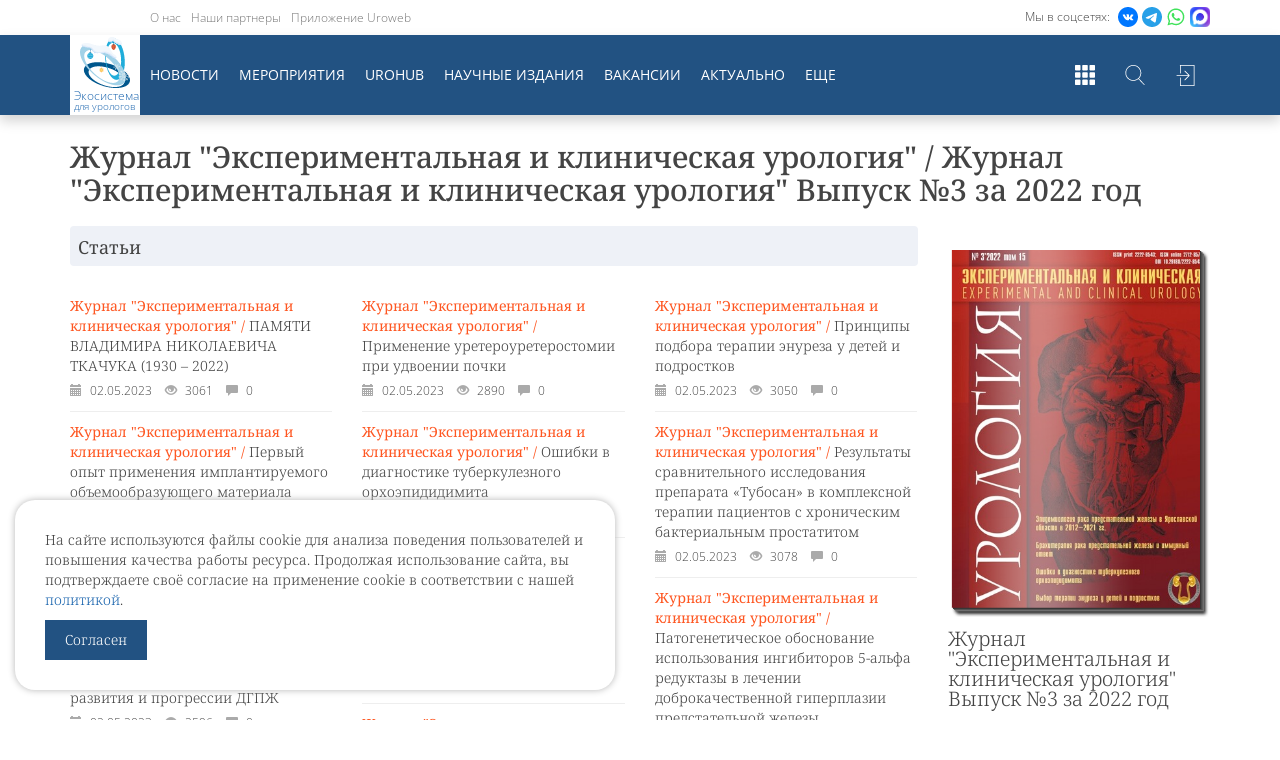

--- FILE ---
content_type: text/html; charset=UTF-8
request_url: https://uroweb.ru/magazines/gurnal-eksperimentalnaya-i-klinicheskaya-urologiya-vipusk-3-za-2022-god
body_size: 88801
content:
<!DOCTYPE html>
<html>
<head>
  <meta charset="UTF-8"/>
    <script src="https://reg.forumurology.ru/auth.js?token="></script>

  <meta name="viewport" content="width=device-width, minimum-scale=1, user-scalable=no"/>
  <meta name="description"
        content="UroWeb.ru — Урологический информационный портал!"/>
  <meta name="tags" content=""/>
  <meta name="keywords" content=""/>
  <link rel="canonical" href=""/>
  <meta name="google-site-verification" content="jmr5o-twAW143Qeca3v_Wc6x6dqTNCrVbtJmbPz5BNY"/>

  <link rel="shortcut icon" href="/img/logo2.png?v1.8.5" type="image/x-icon"/>
  <link rel="apple-touch-icon" sizes="57x57" href="/img/apple-touch-icon-57x57.png?v1.8.5">
  <link rel="apple-touch-icon" sizes="60x60" href="/img/apple-touch-icon-60x60.png?v1.8.5">
  <link rel="apple-touch-icon" sizes="72x72" href="/img/apple-touch-icon-72x72.png?v1.8.5">
  <link rel="apple-touch-icon" sizes="76x76" href="/img/apple-touch-icon-76x76.png?v1.8.5">
  <link rel="apple-touch-icon" sizes="114x114" href="/img/apple-touch-icon-114x114.png?v1.8.5">
  <link rel="apple-touch-icon" sizes="120x120" href="/img/apple-touch-icon-120x120.png?v1.8.5">
  <link rel="apple-touch-icon" sizes="144x144" href="/img/apple-touch-icon-144x144.png?v1.8.5">
  <link rel="apple-touch-icon" sizes="152x152" href="/img/apple-touch-icon-152x152.png?v1.8.5">
  <link rel="apple-touch-icon" sizes="180x180" href="/img/apple-touch-icon-180x180.png?v1.8.5">
  <link rel="icon" type="image/png" href="/img/favicon-16x16.png?v1.8.5" sizes="16x16">
  <link rel="icon" type="image/png" href="/img/favicon-32x32.png?v1.8.5" sizes="32x32">
  <link rel="icon" type="image/png" href="/img/favicon-96x96.png?v1.8.5" sizes="96x96">
  <link rel="icon" type="image/png" href="/img/android-chrome-192x192.png?v1.8.5" sizes="192x192">
  <meta name="msapplication-square70x70logo" content="/img/smalltile.png?v1.8.5"/>
  <meta name="msapplication-square150x150logo" content="/img/mediumtile.png?v1.8.5"/>
  <meta name="msapplication-wide310x150logo" content="/img/widetile.png?v1.8.5"/>
  <meta name="msapplication-square310x310logo" content="/img/largetile.png?v1.8.5"/>

  <title>Журнал &quot;Экспериментальная и клиническая урология&quot; / Журнал &quot;Экспериментальная и клиническая урология&quot; Выпуск №3 за 2022 год | UroWeb.ru — Урологический информационный портал!</title>
            <link href="/css/bc7172c.css?v1.8.5" rel="stylesheet"/>
      <link href="https://lib.uroweb.ru/fonts/noto-serif/style.css" rel="stylesheet">
      <link href="https://lib.uroweb.ru/fonts/open-sans/style.css" rel="stylesheet">
      <link rel="stylesheet" href="https://lib.uroweb.ru/npm/node_modules/jquery-ui/themes/base/all.css">
      <link rel="stylesheet" href="https://lib.uroweb.ru/npm/node_modules/@fancyapps/fancybox/dist/jquery.fancybox.min.css"
      />
      </head>
<body>
    <img src="/img/logo112.jpg?v1.8.5" class="hide"/>
    <div class="main-wrapper">
                    <div class="header-wrapper">
    <div class="header-top">
        <div class="container relative">

                                                                                <div class="social-list">
                    <span> Мы в соцсетях: </span>
                                        <a href="https://vk.com/uroweb" target="_blank"><img src="https://uroweb.ru/sites/default/files/svg/social/vk.svg"/></a>
                    <a href="https://t.me/urowebru" target="_blank"><img src="https://uroweb.ru/sites/default/files/svg/social/telegram.svg"/></a>
                    <a href="https://chat.whatsapp.com/GP0AGFK9WmaLpfefn86Tjx" target="_blank"><img src="https://uroweb.ru/sites/default/files/svg/social/whatsapp.svg"/></a>
                    <a href="https://max.ru/join/_Hrwcg0L12cHX10l5z0vYctbHd0sqFqg_0J4wPi216k" target="_blank"><img src="https://uroweb.ru/sites/default/files/msgmax.png"/></a>
                </div>
                                    <ul class="project-menu hidden-xs">
                <li><a href="/page/about-it">О нас</a></li>
                <li><a href="/partners">Наши партнеры</a></li>
                <li><a href="https://uroweb.ru/news/novoe-mobilnoe-prilogenie-uroweb">Приложение Uroweb</a></li>
            </ul>
        </div>
    </div>
    <div class="header-menu-filler"></div>
    <div class="header-menu">
        <div class="container">
            <div class="row">
                <div class="col-xs-12">
                        <div class="user-block">
                    <a href="//reg.forumurology.ru/login?return=https%3A%2F%2Furoweb.ru%2Fmagazines%2Fgurnal-eksperimentalnaya-i-klinicheskaya-urologiya-vipusk-3-za-2022-god&domain=uroweb.ru" class="link-btn">Войти</a>
            </div>
                                        <div class="hm-logo"><a href="/"><img src="/img/uw-ny-2022.svg?v1.8.5"><span class="logo-text"><span class="logo-text-big">Экосистема</span> для урологов</span></a>
                    </div>
                    <div class="search-toggler"></div>
                    <div class="sites-list-toggler"></div>
                    <div class="main-menu-toggler hidden-lg hidden-md">
                        <div></div>
                        <div></div>
                        <div></div>
                    </div>

                    <div class="search-form">
                        <form name="find" method="get" action="/search" id="find">
                        <div id="find" id="find"><div><label for="find_q" class="required"> </label><input type="text" id="find_q" name="find[q]" required="required" placeholder="Поиск по сайту" class="js-search-field" /></div><input type="hidden" id="find__token" name="find[_token]" value="YELCWXnURNZmhNS_4ua9ln9o00qMD13cwwcPcUMltAs" /></div>

                        </form>
                    </div>

                    <div class="sites-list">
                        <div class="sl-item">
                            <a href="//uro.tv/" title="Uro.tv" target="_blank">
                                <div class="sli-logo"><img src="/img/logos/urotv.png?v1.8.5" alt="Uro.tv"></div>
                            </a>
                        </div>
                        <div class="sl-item">
                            <a href="//uroedu.ru/" title="Uroedu.ru" target="_blank">
                                <div class="sli-logo"><img src="/img/logos/uroedu.png?v1.8.5" alt="Uroedu.ru">
                                </div>
                            </a>
                        </div>
                        <div class="sl-item">
                            <a href="//ecuro.ru/" title="Ecuro.tv" target="_blank">
                                <div class="sli-logo"><img src="/img/logos/ecuro.png?v1.8.5" alt="Ecuro.tv">
                                </div>
                            </a>
                        </div>
                        <div class="sl-item">
                            <a href="//urodigest.ru/" title="Urodigest.tv" target="_blank">
                                <div class="sli-logo"><img src="/img/logos/digest.jpg?v1.8.5" alt="Urodigest.tv">
                                </div>
                            </a>
                        </div>
                    </div>

                    
                    <div class="main-menu-wrapper">
                            <ul class="main-menu">
        <li><a href="/news">Новости</a></li>
        <li><a href="/events">Мероприятия</a></li>
        <li><a href="/special-project/uro-hub">UroHub</a></li>
        <li class="hidden-md custom-hidden-lg"><a href="/articles">Статьи</a></li>
        <li><a href="/magazines">Научные издания</a></li>
        <li><a href="/vacancy">Вакансии</a></li>
        <li class="hidden-md"><a href="/page/aktualnoe-v-urologii">Актуально</a></li>
        <li class="hidden-md custom-hidden-lg"><a href="/poll">Опросы</a></li>
        <li class="hidden-md hidden-lg custom-hidden-lg"><a href="https://uro.tv/podcast" target="_blank">Уретра.FM</a></li>
        <li class="hidden-md hidden-lg custom-hidden-lg"><a href="/promo/shpharma">Спецраздел</a></li>
        <li class="hidden-md hidden-lg custom-hidden-lg"><a href="/qualifications">Повышение квалификации</a></li>
        <li class="hidden-md hidden-lg custom-hidden-lg"><a href="/books">Библиотека уролога</a></li>
        <li class="hidden-md hidden-lg custom-hidden-lg"><a href="/audio-books">Аудиокниги</a></li>
        <li class="hidden-md hidden-lg custom-hidden-lg"><a href="/quizs">Квизы</a></li>
        <li class="hidden-xs hidden-sm main-menu__expand-button"><a href="#" title="Показать еще...">Еще</a></li>
    </ul>

    <ul class="main-menu main-menu-expanbable hidden-xs">
        <li class="main-menu__expandable-item hidden-lg"><a href="/page/aktualnoe-v-urologii">Актуально</a></li>
        <li class="main-menu__expandable-item main-menu__expandable-item_hidden-xxl"><a href="/poll">Опросы</a></li>
        <li class="main-menu__expandable-item main-menu__expandable-item_hidden-xxl"><a href="/articles">Статьи</a></li>
        <li class="main-menu__expandable-item"><a href="https://uro.tv/podcast" target="_blank">Уретра.FM</a></li>
        <li class="main-menu__expandable-item"><a href="/qualifications">Повышение квалификации</a></li>
        <li class="main-menu__expandable-item"><a href="/books">Библиотека уролога</a></li>
        <li class="main-menu__expandable-item"><a href="/audio-books">Аудиокниги</a></li>
        <li class="main-menu__expandable-item"><a href="/games">Игры для урологов</a></li>
        <li class="main-menu__expandable-item"><a href="/quizs">Квизы</a></li>
        <li class="main-menu__expandable-item"><a href="/urocoin">UroCoin</a></li>
        <li class="main-menu__expandable-item"><a href="/clinical-guidelines">Клинические рекомендации</a></li>
        <li class="main-menu__expandable-item"><a href="/promo/shpharma">Спецраздел</a></li>
    </ul>
                    </div>
                </div>
            </div>
        </div>
    </div>
</div>
<div class="cookie-block">
    <p>На сайте используются файлы cookie для анализа поведения пользователей и повышения качества работы ресурса.
        Продолжая использование сайта, вы подтверждаете своё согласие на применение cookie в соответствии с нашей
        <a href="https://uroweb.ru/page/politika-ispolzovaniya-cookie">политикой</a>.</p>
    <a href="#" class="cookie-ok">Согласен</a>
</div>
<style>
    .cookie-ok {
        display: inline-block;
        padding: 10px 20px;
        color: #ffffff;
        background-color: #225282;
        text-decoration: none;
    }

    .cookie-ok:hover {
        color: #ffffff;
        text-decoration: none;
    }

    .cookie-block {
        padding: 30px;
        position: fixed;
        display: none;
        left: 15px;
        bottom: 30px;
        background-color: #ffffff;
        border-radius: 20px;
        width: calc(100% - 30px);
        max-width: 600px;
        z-index: 200;
        box-shadow: 0px 0px 7px rgba(182,182,182,1);
    }

    .header-wrapper .header-menu .hm-logo a img {
        position: absolute;
        width: 50px;
        margin: auto;
        left: -1000px;
        right: -1000px;
        top: 5px;
        bottom: auto;
        transition: .2s;
    }
    span.logo-text {
        display: block;
        font-size: 10px;
        line-height: 1;
        position: absolute;
        bottom: 4px;
        left: 4px;
        color: #1e67af;
    }
    span.logo-text-big {
        font-size: 11.5px;
    }

    .header-wrapper .header-menu.glued span.logo-text {
        font-size: 7px;
        bottom: 2px;
        left: 2px;
    }

    .header-wrapper .header-menu.glued span.logo-text-big {
        font-size: 8px;
    }

    .header-wrapper .header-menu.glued .hm-logo a img {
        top: 2px;
        width: 30px;
    }

    @media (max-width: 991px) {
        .header-wrapper .header-menu .hm-logo a img {
            top: 2px;
            width: 30px;
        }

        span.logo-text {
            font-size: 7px;
            bottom: 2px;
            left: 2px;
        }

        span.logo-text-big {
            font-size: 8px;
        }
    }

    .social-list a img {
        width: auto;
        height: 20px;
    }

    .header-wrapper .header-menu .hm-logo a img {
        top: 2px;
    }
</style>
<script src="/assets/rating/jquery-3.7.1.min.js"></script>
<script src="/assets/vendor/js-cookie/src/js.cookie.js"></script>
<script>
    var ok = Cookies.get("cookieok");

    if (!ok) {
        $('.cookie-block').show();
    }

    $('.cookie-ok').click(function () {
        $('.cookie-block').remove();
        Cookies.set("cookieok", 1, {expires: 30});

        return false;
    });
</script>
        
        <div class="content-wrapper">
                                    
    <div class="spacer-25-reverse"></div>

    <div class="container magazines">
        <h1>Журнал &quot;Экспериментальная и клиническая урология&quot; / Журнал &quot;Экспериментальная и клиническая урология&quot; Выпуск №3 за 2022 год</h1>

        <div class="row">
            <div class="col-sm-8 col-md-9">
                <div class="articles-block" id="articlesFeed">
    <div class="block-header">
        <div class="bh-title">
                            Статьи
                    </div>
            </div>

    <div class="block-inner">
        <div class="row hidden-xs" id="articlesFeedDesktop">
                            <div class="col-sm-4" id="articlesCol0">
                                            <div class="article-item">
        <a href="/article/pamyati-vladimira-nikolaevicha-tkachuka-1930--2022">
        <div class="ai-title">
                            <span class="ai-magazine">Журнал &quot;Экспериментальная и клиническая урология&quot; /</span>
                        <span>ПАМЯТИ ВЛАДИМИРА НИКОЛАЕВИЧА ТКАЧУКА (1930 – 2022)</span>
        </div>
        <div class="ai-info">
            <div class="aii-date">
                <span class="glyphicon glyphicon-calendar" aria-hidden="true"></span>
                02.05.2023
            </div>
            <div class="aii-views">
                <span class="glyphicon glyphicon-eye-open" aria-hidden="true"></span>
                3061
            </div>
            <div class="aii-comments">
                <span class="glyphicon glyphicon-comment" aria-hidden="true"></span>
                0
            </div>
        </div>
    </a>
</div>                                            <div class="article-item">
        <a href="/article/perviy-opit-primeneniya-implantiruemogo-obemoobrazuyushchego-materiala-sferogel-pri-stressovom-nederganii-mochi-u-genshc">
        <div class="ai-title">
                            <span class="ai-magazine">Журнал &quot;Экспериментальная и клиническая урология&quot; /</span>
                        <span>Первый опыт применения имплантируемого объемообразующего материала «Сферо®ГЕЛЬ» при стрессовом недержании мочи у женщин</span>
        </div>
        <div class="ai-info">
            <div class="aii-date">
                <span class="glyphicon glyphicon-calendar" aria-hidden="true"></span>
                02.05.2023
            </div>
            <div class="aii-views">
                <span class="glyphicon glyphicon-eye-open" aria-hidden="true"></span>
                2837
            </div>
            <div class="aii-comments">
                <span class="glyphicon glyphicon-comment" aria-hidden="true"></span>
                0
            </div>
        </div>
    </a>
</div>                                            <div class="article-item">
        <a href="/article/effektivnost-ranney-diagnostiki-i-privergennosti-k-medikamentoznoy-profilaktike-razvitiya-i-progressii-dgpg">
        <div class="ai-title">
                            <span class="ai-magazine">Журнал &quot;Экспериментальная и клиническая урология&quot; /</span>
                        <span>Эффективность ранней диагностики и приверженности к медикаментозной профилактике развития и прогрессии ДГПЖ</span>
        </div>
        <div class="ai-info">
            <div class="aii-date">
                <span class="glyphicon glyphicon-calendar" aria-hidden="true"></span>
                02.05.2023
            </div>
            <div class="aii-views">
                <span class="glyphicon glyphicon-eye-open" aria-hidden="true"></span>
                2596
            </div>
            <div class="aii-comments">
                <span class="glyphicon glyphicon-comment" aria-hidden="true"></span>
                0
            </div>
        </div>
    </a>
</div>                                            <div class="article-item">
        <a href="/article/sravnitelniy-analiz-razlichnih-hirurgicheskih-metodov-lecheniya-urolitiaza">
        <div class="ai-title">
                            <span class="ai-magazine">Журнал &quot;Экспериментальная и клиническая урология&quot; /</span>
                        <span>Сравнительный анализ различных хирургических методов лечения уролитиаза</span>
        </div>
        <div class="ai-info">
            <div class="aii-date">
                <span class="glyphicon glyphicon-calendar" aria-hidden="true"></span>
                02.05.2023
            </div>
            <div class="aii-views">
                <span class="glyphicon glyphicon-eye-open" aria-hidden="true"></span>
                2560
            </div>
            <div class="aii-comments">
                <span class="glyphicon glyphicon-comment" aria-hidden="true"></span>
                0
            </div>
        </div>
    </a>
</div>                                            <div class="article-item">
        <a href="/article/vozmognosti-tulievogo-volokonnogo-lazera-dlya-odnomomentnogo-lecheniya-bolnih-s-dgpg-bolshogo-obema-i-kamnyami-mochevogo">
        <div class="ai-title">
                            <span class="ai-magazine">Журнал &quot;Экспериментальная и клиническая урология&quot; /</span>
                        <span>Возможности тулиевого волоконного лазера для одномоментного лечения больных с ДГПЖ большого объема и камнями мочевого пузыря</span>
        </div>
        <div class="ai-info">
            <div class="aii-date">
                <span class="glyphicon glyphicon-calendar" aria-hidden="true"></span>
                02.05.2023
            </div>
            <div class="aii-views">
                <span class="glyphicon glyphicon-eye-open" aria-hidden="true"></span>
                1439
            </div>
            <div class="aii-comments">
                <span class="glyphicon glyphicon-comment" aria-hidden="true"></span>
                0
            </div>
        </div>
    </a>
</div>                                            <div class="article-item">
        <a href="/article/brahiterapiya-raka-predstatelnoy-gelezi-i-immunniy-otvet">
        <div class="ai-title">
                            <span class="ai-magazine">Журнал &quot;Экспериментальная и клиническая урология&quot; /</span>
                        <span>Брахитерапия рака предстательной железы и иммунный ответ</span>
        </div>
        <div class="ai-info">
            <div class="aii-date">
                <span class="glyphicon glyphicon-calendar" aria-hidden="true"></span>
                02.05.2023
            </div>
            <div class="aii-views">
                <span class="glyphicon glyphicon-eye-open" aria-hidden="true"></span>
                1830
            </div>
            <div class="aii-comments">
                <span class="glyphicon glyphicon-comment" aria-hidden="true"></span>
                0
            </div>
        </div>
    </a>
</div>                                            <div class="article-item">
        <a href="/article/epidemiologiya-raka-predstatelnoy-gelezi-v-yaroslavskoy-oblasti-v-20122021-gg">
        <div class="ai-title">
                            <span class="ai-magazine">Журнал &quot;Экспериментальная и клиническая урология&quot; /</span>
                        <span>Эпидемиология рака предстательной железы в Ярославской области в 2012–2021 гг.</span>
        </div>
        <div class="ai-info">
            <div class="aii-date">
                <span class="glyphicon glyphicon-calendar" aria-hidden="true"></span>
                02.05.2023
            </div>
            <div class="aii-views">
                <span class="glyphicon glyphicon-eye-open" aria-hidden="true"></span>
                1810
            </div>
            <div class="aii-comments">
                <span class="glyphicon glyphicon-comment" aria-hidden="true"></span>
                0
            </div>
        </div>
    </a>
</div>                                    </div>
                            <div class="col-sm-4" id="articlesCol1">
                                            <div class="article-item">
        <a href="/article/primenenie-ureteroureterostomii-pri-udvoenii-pochki">
        <div class="ai-title">
                            <span class="ai-magazine">Журнал &quot;Экспериментальная и клиническая урология&quot; /</span>
                        <span>Применение уретероуретеростомии при удвоении почки</span>
        </div>
        <div class="ai-info">
            <div class="aii-date">
                <span class="glyphicon glyphicon-calendar" aria-hidden="true"></span>
                02.05.2023
            </div>
            <div class="aii-views">
                <span class="glyphicon glyphicon-eye-open" aria-hidden="true"></span>
                2890
            </div>
            <div class="aii-comments">
                <span class="glyphicon glyphicon-comment" aria-hidden="true"></span>
                0
            </div>
        </div>
    </a>
</div>                                            <div class="article-item">
        <a href="/article/oshibki-v-diagnostike-tuberkuleznogo-orhoepididimita">
        <div class="ai-title">
                            <span class="ai-magazine">Журнал &quot;Экспериментальная и клиническая урология&quot; /</span>
                        <span>Ошибки в диагностике туберкулезного орхоэпидидимита</span>
        </div>
        <div class="ai-info">
            <div class="aii-date">
                <span class="glyphicon glyphicon-calendar" aria-hidden="true"></span>
                02.05.2023
            </div>
            <div class="aii-views">
                <span class="glyphicon glyphicon-eye-open" aria-hidden="true"></span>
                2821
            </div>
            <div class="aii-comments">
                <span class="glyphicon glyphicon-comment" aria-hidden="true"></span>
                0
            </div>
        </div>
    </a>
</div>                                            <div class="article-item">
        <a href="/article/tehnicheskie-aspekti-ultrazvukovoy-diagnostiki-varikotsele-i-analiz-evropeyskih-klinicheskih-rekomendatsiy">
        <div class="ai-title">
                            <span class="ai-magazine">Журнал &quot;Экспериментальная и клиническая урология&quot; /</span>
                        <span>Tехнические аспекты ультразвуковой диагностики варикоцеле и анализ европейских клинических рекомендаций</span>
        </div>
        <div class="ai-info">
            <div class="aii-date">
                <span class="glyphicon glyphicon-calendar" aria-hidden="true"></span>
                02.05.2023
            </div>
            <div class="aii-views">
                <span class="glyphicon glyphicon-eye-open" aria-hidden="true"></span>
                3294
            </div>
            <div class="aii-comments">
                <span class="glyphicon glyphicon-comment" aria-hidden="true"></span>
                0
            </div>
        </div>
    </a>
</div>                                            <div class="article-item">
        <a href="/article/rol-intraoperatsionnogo-vnutrilohanochnogo-davleniya-v-techenii-posleoperatsionnogo-perioda-perkutannoy-nefrolitotripsii">
        <div class="ai-title">
                            <span class="ai-magazine">Журнал &quot;Экспериментальная и клиническая урология&quot; /</span>
                        <span>Роль интраоперационного внутрилоханочного давления в течении послеоперационного периода перкутанной нефролитотрипсии у больных с мочекаменной болезнью</span>
        </div>
        <div class="ai-info">
            <div class="aii-date">
                <span class="glyphicon glyphicon-calendar" aria-hidden="true"></span>
                02.05.2023
            </div>
            <div class="aii-views">
                <span class="glyphicon glyphicon-eye-open" aria-hidden="true"></span>
                2917
            </div>
            <div class="aii-comments">
                <span class="glyphicon glyphicon-comment" aria-hidden="true"></span>
                0
            </div>
        </div>
    </a>
</div>                                            <div class="article-item">
        <a href="/article/aktivnoe-nablyudenie-pri-rake-predstatelnoy-gelezi-promegutochnoy-gruppi-riska">
        <div class="ai-title">
                            <span class="ai-magazine">Журнал &quot;Экспериментальная и клиническая урология&quot; /</span>
                        <span>Активное наблюдение при раке предстательной железы промежуточной группы риска</span>
        </div>
        <div class="ai-info">
            <div class="aii-date">
                <span class="glyphicon glyphicon-calendar" aria-hidden="true"></span>
                02.05.2023
            </div>
            <div class="aii-views">
                <span class="glyphicon glyphicon-eye-open" aria-hidden="true"></span>
                1928
            </div>
            <div class="aii-comments">
                <span class="glyphicon glyphicon-comment" aria-hidden="true"></span>
                0
            </div>
        </div>
    </a>
</div>                                            <div class="article-item">
        <a href="/article/vliyanie-prostaticheskih-peptidov-na-transmembranniy-perenos-lomefloksatsina">
        <div class="ai-title">
                            <span class="ai-magazine">Журнал &quot;Экспериментальная и клиническая урология&quot; /</span>
                        <span>Влияние простатических пептидов на трансмембранный перенос ломефлоксацина</span>
        </div>
        <div class="ai-info">
            <div class="aii-date">
                <span class="glyphicon glyphicon-calendar" aria-hidden="true"></span>
                02.05.2023
            </div>
            <div class="aii-views">
                <span class="glyphicon glyphicon-eye-open" aria-hidden="true"></span>
                1677
            </div>
            <div class="aii-comments">
                <span class="glyphicon glyphicon-comment" aria-hidden="true"></span>
                0
            </div>
        </div>
    </a>
</div>                                    </div>
                            <div class="col-sm-4" id="articlesCol2">
                                            <div class="article-item">
        <a href="/article/printsipi-podbora-terapii-enureza-u-detey-i-podrostkov">
        <div class="ai-title">
                            <span class="ai-magazine">Журнал &quot;Экспериментальная и клиническая урология&quot; /</span>
                        <span>Принципы подбора терапии энуреза у детей и подростков</span>
        </div>
        <div class="ai-info">
            <div class="aii-date">
                <span class="glyphicon glyphicon-calendar" aria-hidden="true"></span>
                02.05.2023
            </div>
            <div class="aii-views">
                <span class="glyphicon glyphicon-eye-open" aria-hidden="true"></span>
                3050
            </div>
            <div class="aii-comments">
                <span class="glyphicon glyphicon-comment" aria-hidden="true"></span>
                0
            </div>
        </div>
    </a>
</div>                                            <div class="article-item">
        <a href="/article/rezultati-sravnitelnogo-issledovaniya-preparata-tubosan-v-kompleksnoy-terapii-patsientov-s-hronicheskim-bakterialnim-pro">
        <div class="ai-title">
                            <span class="ai-magazine">Журнал &quot;Экспериментальная и клиническая урология&quot; /</span>
                        <span>Результаты сравнительного исследования препарата «Тубосан» в комплексной терапии пациентов с хроническим бактериальным простатитом</span>
        </div>
        <div class="ai-info">
            <div class="aii-date">
                <span class="glyphicon glyphicon-calendar" aria-hidden="true"></span>
                02.05.2023
            </div>
            <div class="aii-views">
                <span class="glyphicon glyphicon-eye-open" aria-hidden="true"></span>
                3078
            </div>
            <div class="aii-comments">
                <span class="glyphicon glyphicon-comment" aria-hidden="true"></span>
                0
            </div>
        </div>
    </a>
</div>                                            <div class="article-item">
        <a href="/article/patogeneticheskoe-obosnovanie-ispolzovaniya-ingibitorov-5-alfa-reduktazi-v-lechenii-dobrokachestvennoy-giperplazii-preds">
        <div class="ai-title">
                            <span class="ai-magazine">Журнал &quot;Экспериментальная и клиническая урология&quot; /</span>
                        <span>Патогенетическое обоснование использования ингибиторов 5-альфа редуктазы в лечении доброкачественной гиперплазии предстательной железы</span>
        </div>
        <div class="ai-info">
            <div class="aii-date">
                <span class="glyphicon glyphicon-calendar" aria-hidden="true"></span>
                02.05.2023
            </div>
            <div class="aii-views">
                <span class="glyphicon glyphicon-eye-open" aria-hidden="true"></span>
                2567
            </div>
            <div class="aii-comments">
                <span class="glyphicon glyphicon-comment" aria-hidden="true"></span>
                0
            </div>
        </div>
    </a>
</div>                                            <div class="article-item">
        <a href="/article/faktori-riska-nefrolitiaza-posle-radikalnoy-tsistektomii-s-kishechnoy-plastikoy-mochevogo-puzirya">
        <div class="ai-title">
                            <span class="ai-magazine">Журнал &quot;Экспериментальная и клиническая урология&quot; /</span>
                        <span>Факторы риска нефролитиаза после радикальной цистэктомии с кишечной пластикой мочевого пузыря</span>
        </div>
        <div class="ai-info">
            <div class="aii-date">
                <span class="glyphicon glyphicon-calendar" aria-hidden="true"></span>
                02.05.2023
            </div>
            <div class="aii-views">
                <span class="glyphicon glyphicon-eye-open" aria-hidden="true"></span>
                2425
            </div>
            <div class="aii-comments">
                <span class="glyphicon glyphicon-comment" aria-hidden="true"></span>
                0
            </div>
        </div>
    </a>
</div>                                            <div class="article-item">
        <a href="/article/robot-assistirovannaya-tsistektomiya-s-ortotopicheskoy-vezikoplastikoy-pri-rake-mochevogo-puzirya">
        <div class="ai-title">
                            <span class="ai-magazine">Журнал &quot;Экспериментальная и клиническая урология&quot; /</span>
                        <span>Робот-ассистированная цистэктомия с ортотопической везикопластикой при раке мочевого пузыря</span>
        </div>
        <div class="ai-info">
            <div class="aii-date">
                <span class="glyphicon glyphicon-calendar" aria-hidden="true"></span>
                02.05.2023
            </div>
            <div class="aii-views">
                <span class="glyphicon glyphicon-eye-open" aria-hidden="true"></span>
                1507
            </div>
            <div class="aii-comments">
                <span class="glyphicon glyphicon-comment" aria-hidden="true"></span>
                0
            </div>
        </div>
    </a>
</div>                                            <div class="article-item">
        <a href="/article/biologicheskaya-aktivnost-lekarstvennogo-preparata-iz-polipeptidov-semennikov-v-modeli-okislitelnogo-stressa-in-vitro">
        <div class="ai-title">
                            <span class="ai-magazine">Журнал &quot;Экспериментальная и клиническая урология&quot; /</span>
                        <span>Биологическая активность лекарственного препарата из полипептидов семенников в модели окислительного стресса in vitro</span>
        </div>
        <div class="ai-info">
            <div class="aii-date">
                <span class="glyphicon glyphicon-calendar" aria-hidden="true"></span>
                02.05.2023
            </div>
            <div class="aii-views">
                <span class="glyphicon glyphicon-eye-open" aria-hidden="true"></span>
                1430
            </div>
            <div class="aii-comments">
                <span class="glyphicon glyphicon-comment" aria-hidden="true"></span>
                0
            </div>
        </div>
    </a>
</div>                                    </div>
                    </div>
        <div class="row visible-xs">
            <div class="col-xs-12" id="articlesFeedMobile">
                                    <div class="article-item">
        <a href="/article/pamyati-vladimira-nikolaevicha-tkachuka-1930--2022">
        <div class="ai-title">
                            <span class="ai-magazine">Журнал &quot;Экспериментальная и клиническая урология&quot; /</span>
                        <span>ПАМЯТИ ВЛАДИМИРА НИКОЛАЕВИЧА ТКАЧУКА (1930 – 2022)</span>
        </div>
        <div class="ai-info">
            <div class="aii-date">
                <span class="glyphicon glyphicon-calendar" aria-hidden="true"></span>
                02.05.2023
            </div>
            <div class="aii-views">
                <span class="glyphicon glyphicon-eye-open" aria-hidden="true"></span>
                3061
            </div>
            <div class="aii-comments">
                <span class="glyphicon glyphicon-comment" aria-hidden="true"></span>
                0
            </div>
        </div>
    </a>
</div>                                    <div class="article-item">
        <a href="/article/primenenie-ureteroureterostomii-pri-udvoenii-pochki">
        <div class="ai-title">
                            <span class="ai-magazine">Журнал &quot;Экспериментальная и клиническая урология&quot; /</span>
                        <span>Применение уретероуретеростомии при удвоении почки</span>
        </div>
        <div class="ai-info">
            <div class="aii-date">
                <span class="glyphicon glyphicon-calendar" aria-hidden="true"></span>
                02.05.2023
            </div>
            <div class="aii-views">
                <span class="glyphicon glyphicon-eye-open" aria-hidden="true"></span>
                2890
            </div>
            <div class="aii-comments">
                <span class="glyphicon glyphicon-comment" aria-hidden="true"></span>
                0
            </div>
        </div>
    </a>
</div>                                    <div class="article-item">
        <a href="/article/printsipi-podbora-terapii-enureza-u-detey-i-podrostkov">
        <div class="ai-title">
                            <span class="ai-magazine">Журнал &quot;Экспериментальная и клиническая урология&quot; /</span>
                        <span>Принципы подбора терапии энуреза у детей и подростков</span>
        </div>
        <div class="ai-info">
            <div class="aii-date">
                <span class="glyphicon glyphicon-calendar" aria-hidden="true"></span>
                02.05.2023
            </div>
            <div class="aii-views">
                <span class="glyphicon glyphicon-eye-open" aria-hidden="true"></span>
                3050
            </div>
            <div class="aii-comments">
                <span class="glyphicon glyphicon-comment" aria-hidden="true"></span>
                0
            </div>
        </div>
    </a>
</div>                                    <div class="article-item">
        <a href="/article/perviy-opit-primeneniya-implantiruemogo-obemoobrazuyushchego-materiala-sferogel-pri-stressovom-nederganii-mochi-u-genshc">
        <div class="ai-title">
                            <span class="ai-magazine">Журнал &quot;Экспериментальная и клиническая урология&quot; /</span>
                        <span>Первый опыт применения имплантируемого объемообразующего материала «Сферо®ГЕЛЬ» при стрессовом недержании мочи у женщин</span>
        </div>
        <div class="ai-info">
            <div class="aii-date">
                <span class="glyphicon glyphicon-calendar" aria-hidden="true"></span>
                02.05.2023
            </div>
            <div class="aii-views">
                <span class="glyphicon glyphicon-eye-open" aria-hidden="true"></span>
                2837
            </div>
            <div class="aii-comments">
                <span class="glyphicon glyphicon-comment" aria-hidden="true"></span>
                0
            </div>
        </div>
    </a>
</div>                                    <div class="article-item">
        <a href="/article/oshibki-v-diagnostike-tuberkuleznogo-orhoepididimita">
        <div class="ai-title">
                            <span class="ai-magazine">Журнал &quot;Экспериментальная и клиническая урология&quot; /</span>
                        <span>Ошибки в диагностике туберкулезного орхоэпидидимита</span>
        </div>
        <div class="ai-info">
            <div class="aii-date">
                <span class="glyphicon glyphicon-calendar" aria-hidden="true"></span>
                02.05.2023
            </div>
            <div class="aii-views">
                <span class="glyphicon glyphicon-eye-open" aria-hidden="true"></span>
                2821
            </div>
            <div class="aii-comments">
                <span class="glyphicon glyphicon-comment" aria-hidden="true"></span>
                0
            </div>
        </div>
    </a>
</div>                                    <div class="article-item">
        <a href="/article/rezultati-sravnitelnogo-issledovaniya-preparata-tubosan-v-kompleksnoy-terapii-patsientov-s-hronicheskim-bakterialnim-pro">
        <div class="ai-title">
                            <span class="ai-magazine">Журнал &quot;Экспериментальная и клиническая урология&quot; /</span>
                        <span>Результаты сравнительного исследования препарата «Тубосан» в комплексной терапии пациентов с хроническим бактериальным простатитом</span>
        </div>
        <div class="ai-info">
            <div class="aii-date">
                <span class="glyphicon glyphicon-calendar" aria-hidden="true"></span>
                02.05.2023
            </div>
            <div class="aii-views">
                <span class="glyphicon glyphicon-eye-open" aria-hidden="true"></span>
                3078
            </div>
            <div class="aii-comments">
                <span class="glyphicon glyphicon-comment" aria-hidden="true"></span>
                0
            </div>
        </div>
    </a>
</div>                                    <div class="article-item">
        <a href="/article/effektivnost-ranney-diagnostiki-i-privergennosti-k-medikamentoznoy-profilaktike-razvitiya-i-progressii-dgpg">
        <div class="ai-title">
                            <span class="ai-magazine">Журнал &quot;Экспериментальная и клиническая урология&quot; /</span>
                        <span>Эффективность ранней диагностики и приверженности к медикаментозной профилактике развития и прогрессии ДГПЖ</span>
        </div>
        <div class="ai-info">
            <div class="aii-date">
                <span class="glyphicon glyphicon-calendar" aria-hidden="true"></span>
                02.05.2023
            </div>
            <div class="aii-views">
                <span class="glyphicon glyphicon-eye-open" aria-hidden="true"></span>
                2596
            </div>
            <div class="aii-comments">
                <span class="glyphicon glyphicon-comment" aria-hidden="true"></span>
                0
            </div>
        </div>
    </a>
</div>                                    <div class="article-item">
        <a href="/article/tehnicheskie-aspekti-ultrazvukovoy-diagnostiki-varikotsele-i-analiz-evropeyskih-klinicheskih-rekomendatsiy">
        <div class="ai-title">
                            <span class="ai-magazine">Журнал &quot;Экспериментальная и клиническая урология&quot; /</span>
                        <span>Tехнические аспекты ультразвуковой диагностики варикоцеле и анализ европейских клинических рекомендаций</span>
        </div>
        <div class="ai-info">
            <div class="aii-date">
                <span class="glyphicon glyphicon-calendar" aria-hidden="true"></span>
                02.05.2023
            </div>
            <div class="aii-views">
                <span class="glyphicon glyphicon-eye-open" aria-hidden="true"></span>
                3294
            </div>
            <div class="aii-comments">
                <span class="glyphicon glyphicon-comment" aria-hidden="true"></span>
                0
            </div>
        </div>
    </a>
</div>                                    <div class="article-item">
        <a href="/article/patogeneticheskoe-obosnovanie-ispolzovaniya-ingibitorov-5-alfa-reduktazi-v-lechenii-dobrokachestvennoy-giperplazii-preds">
        <div class="ai-title">
                            <span class="ai-magazine">Журнал &quot;Экспериментальная и клиническая урология&quot; /</span>
                        <span>Патогенетическое обоснование использования ингибиторов 5-альфа редуктазы в лечении доброкачественной гиперплазии предстательной железы</span>
        </div>
        <div class="ai-info">
            <div class="aii-date">
                <span class="glyphicon glyphicon-calendar" aria-hidden="true"></span>
                02.05.2023
            </div>
            <div class="aii-views">
                <span class="glyphicon glyphicon-eye-open" aria-hidden="true"></span>
                2567
            </div>
            <div class="aii-comments">
                <span class="glyphicon glyphicon-comment" aria-hidden="true"></span>
                0
            </div>
        </div>
    </a>
</div>                                    <div class="article-item">
        <a href="/article/sravnitelniy-analiz-razlichnih-hirurgicheskih-metodov-lecheniya-urolitiaza">
        <div class="ai-title">
                            <span class="ai-magazine">Журнал &quot;Экспериментальная и клиническая урология&quot; /</span>
                        <span>Сравнительный анализ различных хирургических методов лечения уролитиаза</span>
        </div>
        <div class="ai-info">
            <div class="aii-date">
                <span class="glyphicon glyphicon-calendar" aria-hidden="true"></span>
                02.05.2023
            </div>
            <div class="aii-views">
                <span class="glyphicon glyphicon-eye-open" aria-hidden="true"></span>
                2560
            </div>
            <div class="aii-comments">
                <span class="glyphicon glyphicon-comment" aria-hidden="true"></span>
                0
            </div>
        </div>
    </a>
</div>                                    <div class="article-item">
        <a href="/article/rol-intraoperatsionnogo-vnutrilohanochnogo-davleniya-v-techenii-posleoperatsionnogo-perioda-perkutannoy-nefrolitotripsii">
        <div class="ai-title">
                            <span class="ai-magazine">Журнал &quot;Экспериментальная и клиническая урология&quot; /</span>
                        <span>Роль интраоперационного внутрилоханочного давления в течении послеоперационного периода перкутанной нефролитотрипсии у больных с мочекаменной болезнью</span>
        </div>
        <div class="ai-info">
            <div class="aii-date">
                <span class="glyphicon glyphicon-calendar" aria-hidden="true"></span>
                02.05.2023
            </div>
            <div class="aii-views">
                <span class="glyphicon glyphicon-eye-open" aria-hidden="true"></span>
                2917
            </div>
            <div class="aii-comments">
                <span class="glyphicon glyphicon-comment" aria-hidden="true"></span>
                0
            </div>
        </div>
    </a>
</div>                                    <div class="article-item">
        <a href="/article/faktori-riska-nefrolitiaza-posle-radikalnoy-tsistektomii-s-kishechnoy-plastikoy-mochevogo-puzirya">
        <div class="ai-title">
                            <span class="ai-magazine">Журнал &quot;Экспериментальная и клиническая урология&quot; /</span>
                        <span>Факторы риска нефролитиаза после радикальной цистэктомии с кишечной пластикой мочевого пузыря</span>
        </div>
        <div class="ai-info">
            <div class="aii-date">
                <span class="glyphicon glyphicon-calendar" aria-hidden="true"></span>
                02.05.2023
            </div>
            <div class="aii-views">
                <span class="glyphicon glyphicon-eye-open" aria-hidden="true"></span>
                2425
            </div>
            <div class="aii-comments">
                <span class="glyphicon glyphicon-comment" aria-hidden="true"></span>
                0
            </div>
        </div>
    </a>
</div>                                    <div class="article-item">
        <a href="/article/vozmognosti-tulievogo-volokonnogo-lazera-dlya-odnomomentnogo-lecheniya-bolnih-s-dgpg-bolshogo-obema-i-kamnyami-mochevogo">
        <div class="ai-title">
                            <span class="ai-magazine">Журнал &quot;Экспериментальная и клиническая урология&quot; /</span>
                        <span>Возможности тулиевого волоконного лазера для одномоментного лечения больных с ДГПЖ большого объема и камнями мочевого пузыря</span>
        </div>
        <div class="ai-info">
            <div class="aii-date">
                <span class="glyphicon glyphicon-calendar" aria-hidden="true"></span>
                02.05.2023
            </div>
            <div class="aii-views">
                <span class="glyphicon glyphicon-eye-open" aria-hidden="true"></span>
                1439
            </div>
            <div class="aii-comments">
                <span class="glyphicon glyphicon-comment" aria-hidden="true"></span>
                0
            </div>
        </div>
    </a>
</div>                                    <div class="article-item">
        <a href="/article/aktivnoe-nablyudenie-pri-rake-predstatelnoy-gelezi-promegutochnoy-gruppi-riska">
        <div class="ai-title">
                            <span class="ai-magazine">Журнал &quot;Экспериментальная и клиническая урология&quot; /</span>
                        <span>Активное наблюдение при раке предстательной железы промежуточной группы риска</span>
        </div>
        <div class="ai-info">
            <div class="aii-date">
                <span class="glyphicon glyphicon-calendar" aria-hidden="true"></span>
                02.05.2023
            </div>
            <div class="aii-views">
                <span class="glyphicon glyphicon-eye-open" aria-hidden="true"></span>
                1928
            </div>
            <div class="aii-comments">
                <span class="glyphicon glyphicon-comment" aria-hidden="true"></span>
                0
            </div>
        </div>
    </a>
</div>                                    <div class="article-item">
        <a href="/article/robot-assistirovannaya-tsistektomiya-s-ortotopicheskoy-vezikoplastikoy-pri-rake-mochevogo-puzirya">
        <div class="ai-title">
                            <span class="ai-magazine">Журнал &quot;Экспериментальная и клиническая урология&quot; /</span>
                        <span>Робот-ассистированная цистэктомия с ортотопической везикопластикой при раке мочевого пузыря</span>
        </div>
        <div class="ai-info">
            <div class="aii-date">
                <span class="glyphicon glyphicon-calendar" aria-hidden="true"></span>
                02.05.2023
            </div>
            <div class="aii-views">
                <span class="glyphicon glyphicon-eye-open" aria-hidden="true"></span>
                1507
            </div>
            <div class="aii-comments">
                <span class="glyphicon glyphicon-comment" aria-hidden="true"></span>
                0
            </div>
        </div>
    </a>
</div>                                    <div class="article-item">
        <a href="/article/brahiterapiya-raka-predstatelnoy-gelezi-i-immunniy-otvet">
        <div class="ai-title">
                            <span class="ai-magazine">Журнал &quot;Экспериментальная и клиническая урология&quot; /</span>
                        <span>Брахитерапия рака предстательной железы и иммунный ответ</span>
        </div>
        <div class="ai-info">
            <div class="aii-date">
                <span class="glyphicon glyphicon-calendar" aria-hidden="true"></span>
                02.05.2023
            </div>
            <div class="aii-views">
                <span class="glyphicon glyphicon-eye-open" aria-hidden="true"></span>
                1830
            </div>
            <div class="aii-comments">
                <span class="glyphicon glyphicon-comment" aria-hidden="true"></span>
                0
            </div>
        </div>
    </a>
</div>                                    <div class="article-item">
        <a href="/article/vliyanie-prostaticheskih-peptidov-na-transmembranniy-perenos-lomefloksatsina">
        <div class="ai-title">
                            <span class="ai-magazine">Журнал &quot;Экспериментальная и клиническая урология&quot; /</span>
                        <span>Влияние простатических пептидов на трансмембранный перенос ломефлоксацина</span>
        </div>
        <div class="ai-info">
            <div class="aii-date">
                <span class="glyphicon glyphicon-calendar" aria-hidden="true"></span>
                02.05.2023
            </div>
            <div class="aii-views">
                <span class="glyphicon glyphicon-eye-open" aria-hidden="true"></span>
                1677
            </div>
            <div class="aii-comments">
                <span class="glyphicon glyphicon-comment" aria-hidden="true"></span>
                0
            </div>
        </div>
    </a>
</div>                                    <div class="article-item">
        <a href="/article/biologicheskaya-aktivnost-lekarstvennogo-preparata-iz-polipeptidov-semennikov-v-modeli-okislitelnogo-stressa-in-vitro">
        <div class="ai-title">
                            <span class="ai-magazine">Журнал &quot;Экспериментальная и клиническая урология&quot; /</span>
                        <span>Биологическая активность лекарственного препарата из полипептидов семенников в модели окислительного стресса in vitro</span>
        </div>
        <div class="ai-info">
            <div class="aii-date">
                <span class="glyphicon glyphicon-calendar" aria-hidden="true"></span>
                02.05.2023
            </div>
            <div class="aii-views">
                <span class="glyphicon glyphicon-eye-open" aria-hidden="true"></span>
                1430
            </div>
            <div class="aii-comments">
                <span class="glyphicon glyphicon-comment" aria-hidden="true"></span>
                0
            </div>
        </div>
    </a>
</div>                                    <div class="article-item">
        <a href="/article/epidemiologiya-raka-predstatelnoy-gelezi-v-yaroslavskoy-oblasti-v-20122021-gg">
        <div class="ai-title">
                            <span class="ai-magazine">Журнал &quot;Экспериментальная и клиническая урология&quot; /</span>
                        <span>Эпидемиология рака предстательной железы в Ярославской области в 2012–2021 гг.</span>
        </div>
        <div class="ai-info">
            <div class="aii-date">
                <span class="glyphicon glyphicon-calendar" aria-hidden="true"></span>
                02.05.2023
            </div>
            <div class="aii-views">
                <span class="glyphicon glyphicon-eye-open" aria-hidden="true"></span>
                1810
            </div>
            <div class="aii-comments">
                <span class="glyphicon glyphicon-comment" aria-hidden="true"></span>
                0
            </div>
        </div>
    </a>
</div>                            </div>
        </div>
    </div>

            <div class="articles-loader">
            <a
                    href="#"
                    data-page="1"
                    class="link-btn"
                    id="moreArticles"
                                                            data-issue="1186"            >Еще статьи</a>
            <div class="hidden" id="articlesPreload"></div>
        </div>
    </div>

<script
        src="/assets/rating/jquery-3.7.1.min.js"
        integrity="sha256-/JqT3SQfawRcv/BIHPThkBvs0OEvtFFmqPF/lYI/Cxo="
        crossorigin="anonymous"></script>

<script>
    $(function () {
        $('a.article-link').click(function () {
            var code = $(this).attr('code');

            var link = "/article/" + code + "/viewed";

            $.ajax({
                url: link,
                success: function (data) {
                }
            });

            return true;
        });
    });
</script>            </div>

            <div class="col-sm-4 col-md-3">
                <div class="single-magazine-block">
    <div class="magazine-item">
        <a href="/magazines#magazine-858">
                            <div class="mi-image">
                    <img src="https://uroweb.ru/media/cache/400x566/files/imagesPrev/b2479541c0e233377af6efb1e3300d97.jpg"
                         alt="Журнал &quot;Экспериментальная и клиническая урология&quot; Выпуск №3 за 2022 год">
                    <div class="overlay"><img src="/img/magazine.png?v1.8.5"></div>
                </div>
                    </a>
        <div class="mi-issues-title">Журнал &quot;Экспериментальная и клиническая урология&quot; Выпуск №3 за 2022 год</div>
                        <div class="mi-issues-list">
            <div class="miil-title">Выпуски</div>
            <div class="miil-list">
                                    <div class="issue-item fullWidth">
                        <a href="/magazines/gurnal-eksperimentalnaya-i-klinicheskaya-urologiya-vipusk-4-za-2025-god">Журнал &quot;Экспериментальная и клиническая урология&quot; Выпуск №4 за 2025 год</a>
                    </div>
                                    <div class="issue-item fullWidth">
                        <a href="/magazines/gurnal-eksperimentalnaya-i-klinicheskaya-urologiya-vipusk-3-za-2025-god">Журнал &quot;Экспериментальная и клиническая урология&quot; Выпуск №3 за 2025 год</a>
                    </div>
                                    <div class="issue-item fullWidth">
                        <a href="/magazines/gurnal-eksperimentalnaya-i-klinicheskaya-urologiya-vipusk-2-za-2025-god">Журнал &quot;Экспериментальная и клиническая урология&quot; Выпуск №2 за 2025 год</a>
                    </div>
                                    <div class="issue-item fullWidth">
                        <a href="/magazines/gurnal-eksperimentalnaya-i-klinicheskaya-urologiya-vipusk-1-za-2025-god">Журнал &quot;Экспериментальная и клиническая урология&quot; Выпуск №1 за 2025 год</a>
                    </div>
                                    <div class="issue-item fullWidth">
                        <a href="/magazines/gurnal-eksperimentalnaya-i-klinicheskaya-urologiya-vipusk-4-za-2024-god">Журнал &quot;Экспериментальная и клиническая урология&quot; Выпуск №4 за 2024 год</a>
                    </div>
                                    <div class="issue-item fullWidth">
                        <a href="/magazines/gurnal-eksperimentalnaya-i-klinicheskaya-urologiya-vipusk-3-za-2024-god">Журнал &quot;Экспериментальная и клиническая урология&quot; Выпуск №3 за 2024 год</a>
                    </div>
                                    <div class="issue-item fullWidth">
                        <a href="/magazines/gurnal-eksperimentalnaya-i-klinicheskaya-urologiya-vipusk-2-za-2024-god">Журнал &quot;Экспериментальная и клиническая урология&quot; Выпуск №2 за 2024 год</a>
                    </div>
                                    <div class="issue-item fullWidth">
                        <a href="/magazines/gurnal-eksperimentalnaya-i-klinicheskaya-urologiya-vipusk-1-za-2024-god">Журнал &quot;Экспериментальная и клиническая урология&quot; Выпуск №1 за 2024 год</a>
                    </div>
                                    <div class="issue-item fullWidth">
                        <a href="/magazines/gurnal-eksperimentalnaya-i-klinicheskaya-urologiya-vipusk-4-za-2023-god">Журнал &quot;Экспериментальная и клиническая урология&quot; Выпуск №4 за 2023 год</a>
                    </div>
                                    <div class="issue-item fullWidth">
                        <a href="/magazines/gurnal-eksperimentalnaya-i-klinicheskaya-urologiya-vipusk-3-za-2023-god">Журнал &quot;Экспериментальная и клиническая урология&quot; Выпуск №3 за 2023 год</a>
                    </div>
                                    <div class="issue-item fullWidth">
                        <a href="/magazines/gurnal-eksperimentalnaya-i-klinicheskaya-urologiya-vipusk-2-za-2023-god">Журнал &quot;Экспериментальная и клиническая урология&quot; Выпуск №2 за 2023 год</a>
                    </div>
                                    <div class="issue-item fullWidth">
                        <a href="/magazines/gurnal-eksperimentalnaya-i-klinicheskaya-urologiya-vipusk-1-za-2023-god">Журнал &quot;Экспериментальная и клиническая урология&quot; Выпуск №1 за 2023 год</a>
                    </div>
                                    <div class="issue-item fullWidth">
                        <a href="/magazines/gurnal-eksperimentalnaya-i-klinicheskaya-urologiya-vipusk-4-za-2022-god">Журнал &quot;Экспериментальная и клиническая урология&quot; Выпуск №4 за 2022 год</a>
                    </div>
                                    <div class="issue-item fullWidth">
                        <a href="/magazines/gurnal-eksperimentalnaya-i-klinicheskaya-urologiya-vipusk-3-za-2022-god">Журнал &quot;Экспериментальная и клиническая урология&quot; Выпуск №3 за 2022 год</a>
                    </div>
                                    <div class="issue-item fullWidth">
                        <a href="/magazines/gurnal-eksperimentalnaya-i-klinicheskaya-urologiya-vipusk-2-za-2022-god">Журнал &quot;Экспериментальная и клиническая урология&quot; Выпуск №2 за 2022 год</a>
                    </div>
                                    <div class="issue-item fullWidth">
                        <a href="/magazines/gurnal-eksperimentalnaya-i-klinicheskaya-urologiya-vipusk-1-za-2022-god">Журнал &quot;Экспериментальная и клиническая урология&quot; Выпуск №1 за 2022 год</a>
                    </div>
                                    <div class="issue-item fullWidth">
                        <a href="/magazines/gurnal-eksperimentalnaya-i-klinicheskaya-urologiya-vipusk-2-za-2021-god">Журнал &quot;Экспериментальная и клиническая урология&quot; Выпуск №2 за 2021 год</a>
                    </div>
                                    <div class="issue-item fullWidth">
                        <a href="/magazines/gurnal-eksperimentalnaya-i-klinicheskaya-urologiya-vipusk-5-za-2020-god">Журнал &quot;Экспериментальная и клиническая урология&quot; Выпуск №5 за 2020 год</a>
                    </div>
                                    <div class="issue-item fullWidth">
                        <a href="/magazines/gurnal-eksperimentalnaya-i-klinicheskaya-urologiya-vipusk-4-za-2020-god">Журнал &quot;Экспериментальная и клиническая урология&quot; Выпуск №4 за 2020 год</a>
                    </div>
                                    <div class="issue-item fullWidth">
                        <a href="/magazines/gurnal-eksperimentalnaya-i-klinicheskaya-urologiya-vipusk-3-za-2020-god">Журнал &quot;Экспериментальная и клиническая урология&quot; Выпуск №3 за 2020 год</a>
                    </div>
                                    <div class="issue-item fullWidth">
                        <a href="/magazines/gurnal-eksperimentalnaya-i-klinicheskaya-urologiya-vipusk-2-za-2020-god">Журнал &quot;Экспериментальная и клиническая урология&quot; Выпуск №2 за 2020 год</a>
                    </div>
                                    <div class="issue-item fullWidth">
                        <a href="/magazines/gurnal-eksperimentalnaya-i-klinicheskaya-urologiya-vipusk-1-za-2020-god">Журнал &quot;Экспериментальная и клиническая урология&quot; Выпуск №1 за 2020 год</a>
                    </div>
                                    <div class="issue-item fullWidth">
                        <a href="/magazines/gurnal-eksperimentalnaya-i-klinicheskaya-urologiya-vipusk-4-za-2019-god">Журнал &quot;Экспериментальная и клиническая урология&quot; Выпуск №4 за 2019 год</a>
                    </div>
                                    <div class="issue-item fullWidth">
                        <a href="/magazines/gurnal-eksperimentalnaya-i-klinicheskaya-urologiya-vipusk-3-2019">Журнал &quot;Экспериментальная и клиническая урология&quot; Выпуск №3, 2019</a>
                    </div>
                                    <div class="issue-item fullWidth">
                        <a href="/magazines/gurnal-eksperimentalnaya-i-klinicheskaya-urologiya-vipusk-2-za-2019-god">Журнал &quot;Экспериментальная и клиническая урология&quot; Выпуск №2 за 2019 год</a>
                    </div>
                                    <div class="issue-item fullWidth">
                        <a href="/magazines/gurnal-eksperimentalnaya-i-klinicheskaya-urologiya-vipusk-1-2019">Журнал &quot;Экспериментальная и клиническая урология&quot; Выпуск №1, 2019</a>
                    </div>
                                    <div class="issue-item fullWidth">
                        <a href="/magazines/gurnal-eksperimentalnaya-i-klinicheskaya-urologiya-vipusk-4-za-2018-god">Журнал &quot;Экспериментальная и клиническая урология&quot; Выпуск №4 за 2018 год</a>
                    </div>
                                    <div class="issue-item fullWidth">
                        <a href="/magazines/gurnal-eksperimentalnaya-i-klinicheskaya-urologiya-vipusk-3-2018">Журнал &quot;Экспериментальная и клиническая урология&quot; Выпуск №3, 2018</a>
                    </div>
                                    <div class="issue-item fullWidth">
                        <a href="/magazines/gurnal-eksperimentalnaya-i-klinicheskaya-urologiya-vipusk-2-2018">Журнал &quot;Экспериментальная и клиническая урология&quot; Выпуск №2, 2018</a>
                    </div>
                                    <div class="issue-item fullWidth">
                        <a href="/magazines/gurnal-eksperimentalnaya-i-klinicheskaya-urologiya-vipusk-1-2018">Журнал &quot;Экспериментальная и клиническая урология&quot; Выпуск №1, 2018</a>
                    </div>
                                    <div class="issue-item fullWidth">
                        <a href="/magazines/gurnal-eksperimentalnaya-i-klinicheskaya-urologiya-vipusk-4-2017">Журнал &quot;Экспериментальная и клиническая урология&quot; Выпуск №4, 2017</a>
                    </div>
                                    <div class="issue-item fullWidth">
                        <a href="/magazines/gurnal-eksperimentalnaya-i-klinicheskaya-urologiya-vipusk-3-2017">Журнал &quot;Экспериментальная и клиническая урология&quot; Выпуск №3, 2017</a>
                    </div>
                                    <div class="issue-item fullWidth">
                        <a href="/magazines/gurnal-eksperimentalnaya-i-klinicheskaya-urologiya-vipusk-2-za-2017">Журнал &quot;Экспериментальная и клиническая урология&quot; Выпуск №2, 2017</a>
                    </div>
                                    <div class="issue-item fullWidth">
                        <a href="/magazines/gurnal-eksperimentalnaya-i-klinicheskaya-urologiya-vipusk-1-2017">Журнал &quot;Экспериментальная и клиническая урология&quot; Выпуск №1, 2017</a>
                    </div>
                                    <div class="issue-item fullWidth">
                        <a href="/magazines/gurnal-eksperimentalnaya-i-klinicheskaya-urologiya-vipusk-4-za-2016-god">Журнал &quot;Экспериментальная и клиническая урология&quot; Выпуск №4 за 2016 год</a>
                    </div>
                                    <div class="issue-item fullWidth">
                        <a href="/magazines/gurnal-eksperimentalnaya-i-klinicheskaya-urologiya-vipusk-3-za-2016-god">Журнал &quot;Экспериментальная и клиническая урология&quot; Выпуск №3 за 2016 год</a>
                    </div>
                                    <div class="issue-item fullWidth">
                        <a href="/magazines/gurnal-eksperimentalnaya-i-klinicheskaya-urologiya-vipusk-2-za-2016">Журнал &quot;Экспериментальная и клиническая урология&quot; Выпуск №2 за 2016</a>
                    </div>
                                    <div class="issue-item fullWidth">
                        <a href="/magazines/gurnal-eksperimentalnaya-i-klinicheskaya-urologiya-vipusk-1-za-2016">Журнал &quot;Экспериментальная и клиническая урология&quot; Выпуск №1 за 2016</a>
                    </div>
                                    <div class="issue-item fullWidth">
                        <a href="/magazines/gurnal-eksperimentalnaya-i-klinicheskaya-urologiya--gurnal-eksperimentalnaya-i-klinicheskaya-urologiya-vipusk-2-2015-god">Журнал &quot;Экспериментальная и клиническая урология&quot; Выпуск №4, 2015 год</a>
                    </div>
                                    <div class="issue-item fullWidth">
                        <a href="/magazines/gurnal-eksperimentalnaya-i-klinicheskaya-urologiya-vipusk-3-za-2015-god">Журнал &quot;Экспериментальная и клиническая урология&quot; Выпуск №3 за 2015 год</a>
                    </div>
                                    <div class="issue-item fullWidth">
                        <a href="/magazines/gurnal-eksperimentalnaya-i-klinicheskaya-urologiya-vipusk-2-za-2015-god">Журнал &quot;Экспериментальная и клиническая урология&quot; Выпуск №2 за 2015 год</a>
                    </div>
                                    <div class="issue-item fullWidth">
                        <a href="/magazines/gurnal-eksperimentalnaya-i-klinicheskaya-urologiya-vipusk-1-za-2015-god">Журнал &quot;Экспериментальная и клиническая урология&quot; Выпуск №1 за 2015 год</a>
                    </div>
                                    <div class="issue-item fullWidth">
                        <a href="/magazines/gurnal-eksperimentalnaya-i-klinicheskaya-urologiya-vipusk-4-za-2014-god">Журнал &quot;Экспериментальная и клиническая урология&quot; Выпуск №4 за 2014 год</a>
                    </div>
                                    <div class="issue-item fullWidth">
                        <a href="/magazines/gurnal-eksperimentalnaya-i-klinicheskaya-urologiya-vipusk-3-za-2014-god">Журнал &quot;Экспериментальная и клиническая урология&quot; Выпуск №3 за 2014 год</a>
                    </div>
                                    <div class="issue-item fullWidth">
                        <a href="/magazines/gurnal-eksperimentalnaya-i-klinicheskaya-urologiya-vipusk-2-za-2014-god">Журнал &quot;Экспериментальная и клиническая урология&quot; Выпуск №2 за 2014 год</a>
                    </div>
                                    <div class="issue-item fullWidth">
                        <a href="/magazines/gurnal-eksperimentalnaya-i-klinicheskaya-urologiya-vipusk-1-za-2014-god">Журнал &quot;Экспериментальная и клиническая урология&quot; Выпуск №1 за 2014 год</a>
                    </div>
                                    <div class="issue-item fullWidth">
                        <a href="/magazines/gurnal-eksperimentalnaya-i-klinicheskaya-urologiya-vipusk-4-za-2013-god">Журнал &quot;Экспериментальная и клиническая урология&quot; Выпуск №4 за 2013 год</a>
                    </div>
                                    <div class="issue-item fullWidth">
                        <a href="/magazines/gurnal-eksperimentalnaya-i-klinicheskaya-urologiya-vipusk-3-za-2013-god">Журнал &quot;Экспериментальная и клиническая урология&quot; Выпуск №3 за 2013 год</a>
                    </div>
                                    <div class="issue-item fullWidth">
                        <a href="/magazines/gurnal-eksperimentalnaya-i-klinicheskaya-urologiya-vipusk-2-za-2013-god">Журнал &quot;Экспериментальная и клиническая урология&quot; Выпуск №2 за 2013 год</a>
                    </div>
                                    <div class="issue-item fullWidth">
                        <a href="/magazines/gurnal-eksperimentalnaya-i-klinicheskaya-urologiya-vipusk-1-za-2013-god">Журнал &quot;Экспериментальная и клиническая урология&quot; Выпуск №1 за 2013 год</a>
                    </div>
                                    <div class="issue-item fullWidth">
                        <a href="/magazines/gurnal-eksperimentalnaya-i-klinicheskaya-urologiya-vipusk-4-za-2012-god">Журнал &quot;Экспериментальная и клиническая урология&quot; Выпуск №4 за 2012 год</a>
                    </div>
                                    <div class="issue-item fullWidth">
                        <a href="/magazines/gurnal-eksperimentalnaya-i-klinicheskaya-urologiya-vipusk-3-za-2012-god">Журнал &quot;Экспериментальная и клиническая урология&quot; Выпуск №3 за 2012 год</a>
                    </div>
                                    <div class="issue-item fullWidth">
                        <a href="/magazines/gurnal-eksperimentalnaya-i-klinicheskaya-urologiya-vipusk-2-za-2012-god">Журнал &quot;Экспериментальная и клиническая урология&quot; Выпуск №2 за 2012 год</a>
                    </div>
                                    <div class="issue-item fullWidth">
                        <a href="/magazines/gurnal-eksperimentalnaya-i-klinicheskaya-urologiya-vipusk-1-za-2012-god">Журнал &quot;Экспериментальная и клиническая урология&quot; Выпуск №1 за 2012 год</a>
                    </div>
                                    <div class="issue-item fullWidth">
                        <a href="/magazines/gurnal-eksperimentalnaya-i-klinicheskaya-urologiya-vipusk-4-za-2011-god">Журнал &quot;Экспериментальная и клиническая урология&quot; Выпуск №4 за 2011 год</a>
                    </div>
                                    <div class="issue-item fullWidth">
                        <a href="/magazines/gurnal-eksperimentalnaya-i-klinicheskaya-urologiya-vipusk-2-3-za-2011-god">Журнал &quot;Экспериментальная и клиническая урология&quot; Выпуск №2-3 за 2011 год</a>
                    </div>
                                    <div class="issue-item fullWidth">
                        <a href="/magazines/gurnal-eksperimentalnaya-i-klinicheskaya-urologiya-vipusk-1-za-2011-god">Журнал &quot;Экспериментальная и клиническая урология&quot; Выпуск №1 за 2011 год</a>
                    </div>
                                    <div class="issue-item fullWidth">
                        <a href="/magazines/gurnal-eksperimentalnaya-i-klinicheskaya-urologiya-vipusk-4-za-2010-god">Журнал &quot;Экспериментальная и клиническая урология&quot; Выпуск №4 за 2010 год</a>
                    </div>
                                    <div class="issue-item fullWidth">
                        <a href="/magazines/gurnal-eksperimentalnaya-i-klinicheskaya-urologiya-vipusk-3-za-2010-god">Журнал &quot;Экспериментальная и клиническая урология&quot; Выпуск №3 за 2010 год</a>
                    </div>
                                    <div class="issue-item fullWidth">
                        <a href="/magazines/gurnal-eksperimentalnaya-i-klinicheskaya-urologiya-vipusk-2-za-2010-god">Журнал &quot;Экспериментальная и клиническая урология&quot; Выпуск №2 за 2010 год</a>
                    </div>
                                    <div class="issue-item fullWidth">
                        <a href="/magazines/gurnal-eksperimentalnaya-i-klinicheskaya-urologiya-vipusk-1-za-2010-god">Журнал &quot;Экспериментальная и клиническая урология&quot; Выпуск №1 за 2010 год</a>
                    </div>
                            </div>
        </div>
    </div>
</div>            </div>
        </div>

    </div>

        </div>
    </div>

    <div class="footer-wrapper">
        <div class="container">
            <div class="row">
                <div class="col-sm-6 col-xs-12">
                    <div class="footer-copy">
                        <div class="fc-name">Uroweb</div>
                        <div class="fc-title">Урологический информационный портал</div>
                        <div class="fc-date">&copy; 2002 - 2026</div>
                        <div class="footer-menu">
                            <ul>
                                <li><a href="/page/mediakit">МЕДИАКИТ 2023</a></li>
                                <li style="margin-top: 30px;"><a href="/page/contacts">Контакты</a></li>
                            </ul>
                        </div>
                    </div>
                </div>
                <div class="col-sm-6">
                        <div class="clearfix visible-xs"></div>
    <div class="row">
        <div class="col-sm-6">
            <div class="footer-menu">
                <ul>
                    <li><a href="/news">Новости</a></li>
                    <li><a href="/events">Мероприятия</a></li>
                    <li><a href="/articles">Статьи</a></li>
                    <li><a href="/magazines">Научные издания</a></li>
                    <li><a href="/page/aktualnoe-v-urologii">Актуальное в урологии</a></li>
                    <li><a href="/books">Библиотека уролога</a></li>
                    <li><a href="/audio-books">Аудиокниги</a></li>
                    <li><a href="https://uroweb.ru/sites/default/files/obr_licenziya_uroweb.pdf" target="_blank">Образовательная лицензия</a></li>
                </ul>
            </div>
        </div>
        <div class="col-sm-6">
            <div class="footer-menu">
                <ul>
                    <li><a href="/videos">Видео</a></li>
                    <li><a href="/partners">Наши друзья</a></li>
                    <li><a href="/page/about-it">О нас</a></li>
                    <li><a href="/page/politika-konfidentsialnosti">Политика конфиденциальности</a></li>
                    <li><a href="/page/politika-zashchiti-i-obrabotki-personalnih-dannih-ooo-uroveb">Политика защиты и обработки персональных данных</a></li>
                    <li><a href="/page/polzovatelskoe-soglashenie">Пользовательское Соглашение</a></li>
                    <li><a href="/page/dogovor-oferti">Договор оферты</a></li>
                </ul>
            </div>
        </div>
    </div>
                </div>
            </div>
        </div>
    </div>
    <script>
        window.replainSettings = { id: 'eb05b7ed-5bc3-4a62-8170-0cade45452e6' };
        (function(u){var s=document.createElement('script');s.async=true;s.src=u;
            var x=document.getElementsByTagName('script')[0];x.parentNode.insertBefore(s,x);
        })('https://widget.replain.cc/dist/client.js');
    </script>

<div class="modal fade" id="myUra" tabindex="-1" role="dialog"
     aria-labelledby="exampleModalLabel" aria-hidden="true">
  <div class="modal-dialog" role="document">
    <div class="modal-content">
      <div class="modal-body">
        <div class="btns row">
          <div class="col-12 text-center">
            <div class="img">
              <h1 class="text">
                С Международным днем уролога!
              </h1>
              <img src="https://uroweb.ru/sites/default/files/uroday.jpg">
            </div>
          </div>
        </div>
        <div class="btns row">
          <div class="col-12 text-center" style="padding: 30px 30px 15px 30px;">
            <a href="#" type="button" data-dismiss="modal" aria-label="Close" class="link-btn confirm">
              Ура!
            </a>
          </div>
        </div>
      </div>
    </div>
  </div>
</div>
<style>
    #confetti-canvas {
        position: fixed;
        left: 0;
        top: 0;
        z-index: 9999;
    }
</style>

      <script type="text/javascript" src="/js/5f2ce8e.js?v1.8.5"></script>
    <!--suppress JSUnusedLocalSymbols -->
    <script type="text/javascript" src="/quiz/confetti.js"></script>
    <script>
        var baseUrl = '/';
            </script>
      
<!-- Yandex.Metrika counter -->
<script type="text/javascript">
    (function (d, w, c) {
        (w[c] = w[c] || []).push(function () {
            try {
                w.yaCounter5069965 = new Ya.Metrika({
                    id: 5069965,
                    clickmap: true,
                    trackLinks: true,
                    accurateTrackBounce: true,
                    webvisor: true
                });
            } catch (e) {
            }
        });

        var n = d.getElementsByTagName("script")[0],
            s = d.createElement("script"),
            f = function () {
                n.parentNode.insertBefore(s, n);
            };
        s.type = "text/javascript";
        s.async = true;
        s.src = "https://mc.yandex.ru/metrika/watch.js";

        if (w.opera == "[object Opera]") {
            d.addEventListener("DOMContentLoaded", f, false);
        } else {
            f();
        }
    })(document, window, "yandex_metrika_callbacks");
</script>
<noscript>
  <div><img src="https://mc.yandex.ru/watch/5069965" style="position:absolute; left:-9999px;" alt=""/></div>
</noscript>
<!-- /Yandex.Metrika counter -->
<!-- GA -->
<script>
    (function (i, s, o, g, r, a, m) {
        i['GoogleAnalyticsObject'] = r;
        i[r] = i[r] || function () {
            (i[r].q = i[r].q || []).push(arguments)
        }, i[r].l = 1 * new Date();
        a = s.createElement(o),
            m = s.getElementsByTagName(o)[0];
        a.async = 1;
        a.src = g;
        m.parentNode.insertBefore(a, m)
    })(window, document, 'script', 'https://www.google-analytics.com/analytics.js', 'ga');

    ga('create', 'UA-34007353-5', 'auto');
    ga('send', 'pageview');

</script>
<!-- /GA -->


<script src="https://lib.uroweb.ru/npm/node_modules/@fancyapps/fancybox/dist/jquery.fancybox.min.js"></script>
</body>
</html>
